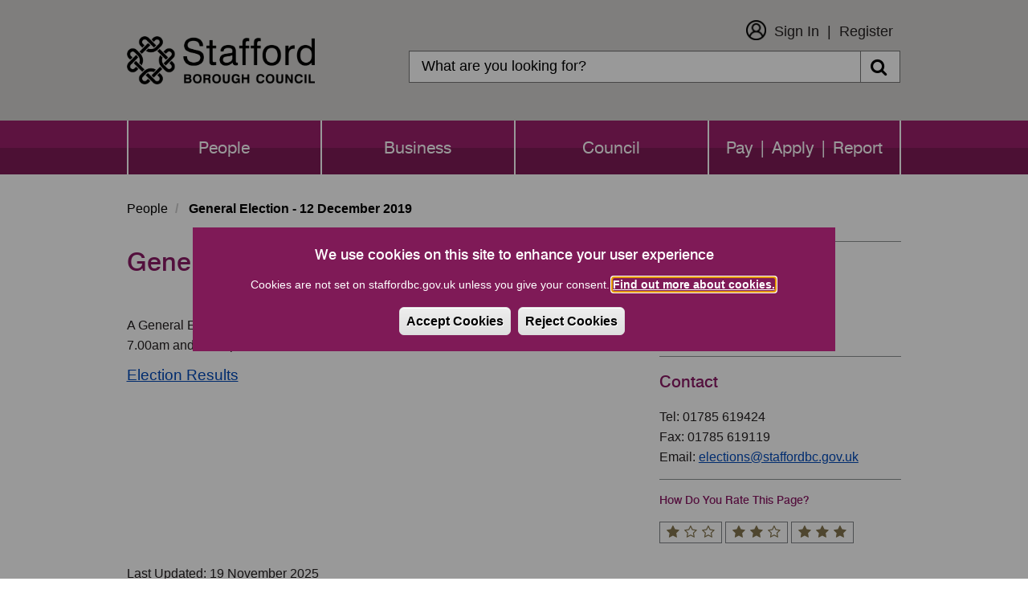

--- FILE ---
content_type: text/html; charset=UTF-8
request_url: https://www.staffordbc.gov.uk/general2019
body_size: 6186
content:
<!DOCTYPE html>
<html lang="en" dir="ltr">
<head>
    <meta charset="utf-8" />
<script async src="https://www.googletagmanager.com/gtag/js?id=UA-18990069-1"></script>
<script>window.dataLayer = window.dataLayer || [];function gtag(){dataLayer.push(arguments)};gtag("js", new Date());gtag("set", "developer_id.dMDhkMT", true);function deleteGCookie(name) {
  document.cookie = name+'=; Max-Age=-99999999; path=/; domain=.staffordbc.gov.uk';  
}

function getCookieValue(name) 
    {
      const regex = new RegExp(`(^| )${name}=([^;]+)`)
      const match = document.cookie.match(regex)
      if (match) {
        return match[2]
      }
   }
var c= getCookieValue('cookie-agreed');
if(c==2){gtag("config", "UA-18990069-1", {"groups":"default","anonymize_ip":true,"page_placeholder":"PLACEHOLDER_page_path","allow_ad_personalization_signals":false});gtag("config", "G-3XDVFG1Q1V", {"groups":"default","page_placeholder":"PLACEHOLDER_page_location","allow_ad_personalization_signals":false});}
else{
window['ga-disable-UA-18990069-1'] = true;
deleteGCookie("_ga_3XDVFG1Q1V");
deleteGCookie("_ga");
deleteGCookie("_gid");
deleteGCookie("_gat_gtag_UA_18990069_1");
}</script>
<meta name="Generator" content="Drupal 10 (https://www.drupal.org)" />
<meta name="MobileOptimized" content="width" />
<meta name="HandheldFriendly" content="true" />
<meta name="viewport" content="width=device-width, initial-scale=1.0" />
<link rel="icon" href="/themes/stafford_borough_council/favicon.ico" type="image/vnd.microsoft.icon" />
<link rel="canonical" href="https://www.staffordbc.gov.uk/general2019" />
<link rel="shortlink" href="https://www.staffordbc.gov.uk/node/315195" />
<script src="/sites/default/files/eu_cookie_compliance/eu_cookie_compliance.script.js?t97e61" defer></script>

        <title>General Election - 12 December 2019 | Stafford Borough Council</title>
        <link rel="stylesheet" media="all" href="/core/modules/system/css/components/align.module.css?t97e61" />
<link rel="stylesheet" media="all" href="/core/modules/system/css/components/fieldgroup.module.css?t97e61" />
<link rel="stylesheet" media="all" href="/core/modules/system/css/components/container-inline.module.css?t97e61" />
<link rel="stylesheet" media="all" href="/core/modules/system/css/components/clearfix.module.css?t97e61" />
<link rel="stylesheet" media="all" href="/core/modules/system/css/components/details.module.css?t97e61" />
<link rel="stylesheet" media="all" href="/core/modules/system/css/components/hidden.module.css?t97e61" />
<link rel="stylesheet" media="all" href="/core/modules/system/css/components/item-list.module.css?t97e61" />
<link rel="stylesheet" media="all" href="/core/modules/system/css/components/js.module.css?t97e61" />
<link rel="stylesheet" media="all" href="/core/modules/system/css/components/nowrap.module.css?t97e61" />
<link rel="stylesheet" media="all" href="/core/modules/system/css/components/position-container.module.css?t97e61" />
<link rel="stylesheet" media="all" href="/core/modules/system/css/components/reset-appearance.module.css?t97e61" />
<link rel="stylesheet" media="all" href="/core/modules/system/css/components/resize.module.css?t97e61" />
<link rel="stylesheet" media="all" href="/core/modules/system/css/components/system-status-counter.css?t97e61" />
<link rel="stylesheet" media="all" href="/core/modules/system/css/components/system-status-report-counters.css?t97e61" />
<link rel="stylesheet" media="all" href="/core/modules/system/css/components/system-status-report-general-info.css?t97e61" />
<link rel="stylesheet" media="all" href="/core/modules/system/css/components/tablesort.module.css?t97e61" />
<link rel="stylesheet" media="all" href="/modules/contrib/responsive_table_filter/css/responsive-table-filter.css?t97e61" />
<link rel="stylesheet" media="all" href="/modules/contrib/eu_cookie_compliance/css/eu_cookie_compliance.bare.css?t97e61" />
<link rel="stylesheet" media="all" href="/modules/contrib/sitewide_alert/css/sitewide_alert.css?t97e61" />
<link rel="stylesheet" media="all" href="/themes/stafford_borough_council/css/bootstrap.css?t97e61" />
<link rel="stylesheet" media="all" href="/themes/stafford_borough_council/css/owl.carousel.css?t97e61" />
<link rel="stylesheet" media="all" href="/themes/stafford_borough_council/css/bootstrap-datetimepicker.min.css?t97e61" />
<link rel="stylesheet" media="all" href="/themes/stafford_borough_council/css/font-awesome.css?t97e61" />
<link rel="stylesheet" media="all" href="https://maxcdn.bootstrapcdn.com/font-awesome/4.5.0/css/font-awesome.min.css" />
<link rel="stylesheet" media="all" href="/themes/stafford_borough_council/css/fonts.css?t97e61" />
<link rel="stylesheet" media="all" href="/themes/stafford_borough_council/css/responsive.css?t97e61" />
<link rel="stylesheet" media="all" href="/themes/stafford_borough_council/css/custom-twitter-block-styles.css?t97e61" />
<link rel="stylesheet" media="all" href="/themes/stafford_borough_council/css/style.css?t97e61" />

            
                </head>
<body class="sidebar-style-class menu-people">
<section id="skip-content" aria-label="skip content" class="visually-hidden focusable" role="navigation">
    <a href="#main-content" aria-label="skip" class="visually-hidden focusable"> Skip to main content </a>
</section>
<div data-sitewide-alert role="banner"></div>
  <div class="dialog-off-canvas-main-canvas" data-off-canvas-main-canvas>
    
<header role="banner">
    <div class="container sbc-container">
        <div class="row">
                        <div class="col-sm-4">
                <div class="logo">
                    <h1>
                        <a href="/"><img src="/themes/stafford_borough_council/logo.png" alt="Stafford Borough Council Logo"/></a>
                    </h1>
                </div>
            </div>
            <div class="col-lg-8 col-md-8 col-sm-8 pull-right">
                <div class="customer_login">
                                            <nav role="navigation" aria-labelledby="block-stafford-borough-council-customerlogin-menu" id="block-stafford-borough-council-customerlogin">
            
  <h2 class="visually-hidden" id="block-stafford-borough-council-customerlogin-menu">Customer Login</h2>
  

        

  <ul data-region="navigation" class="menu menu-level-0">
                  
        <li class="menu-item">
          <a href="https://customers.staffordbc.gov.uk/login" target="_self">Sign In</a>
                                
  
  <div class="menu_link_content menu-link-contentcustomer-login view-mode-default menu-dropdown menu-dropdown-0 menu-type-default">
              
  <div class="field field--name-field-menu-image field--type-image field--label-above">
    <div class="field--label">Menu Image</div>
              <div class="field--item">  <img loading="lazy" src="/sites/default/files/2024-01/thumbnail_Icon_AW.png" width="206" height="206" alt="Sign In Icon" class="img-responsive" />

</div>
          </div>

      </div>



                  </li>
                      
        <li class="menu-item">
          <a href="https://customers.staffordbc.gov.uk/register" target="_self">Register</a>
                                
  
  <div class="menu_link_content menu-link-contentcustomer-login view-mode-default menu-dropdown menu-dropdown-0 menu-type-default">
              
      </div>



                  </li>
          </ul>


  </nav>

                                    </div>
                <div class="top_search">
                                            <div class="search-block-form block block-search block-search-form-block" data-drupal-selector="search-block-form" id="block-stafford-borough-council-search" role="search">
  
      <h2 class="visually-hidden">Search</h2>
    
      <form action="/search/node" method="get" id="search-block-form" accept-charset="UTF-8">
  <div class="form-item js-form-item form-type-search js-form-type-search form-item-keys js-form-item-keys form-no-label form-group">
      <label for="edit-keys" class="control-label sr-only">Search</label>
  
  
  <div class="input-group"><input title="Enter the terms you wish to search for." data-drupal-selector="edit-keys" class="form-search form-control" placeholder="Search" type="search" id="edit-keys" name="keys" value="" size="15" maxlength="128" /><span class="input-group-btn"><button type="submit" value="Search" class="button js-form-submit form-submit btn-primary btn icon-only"><span class="sr-only">Search</span><span class="icon fa fa-search" aria-hidden="true"></span></button></span></div>

  
  
      <div id="edit-keys--description" class="description help-block">
      Enter the terms you wish to search for.
    </div>
  </div>
<div class="form-actions form-group js-form-wrapper form-wrapper" data-drupal-selector="edit-actions" id="edit-actions"></div>

</form>

  </div>

                                    </div>
            </div>

            <div class="clear"></div>
        </div>

    </div>
    <div class="menu">
        <div class="container sbc-container">
                              <div class="region region-navigation">
    <nav  id="block-stafford-borough-council-main-menu"   id="block-stafford-borough-council-main-menu" aria-labelledby="block-stafford-borough-council-main-menu">
                        <h2 class="sr-only" id="block-stafford-borough-council-main-menu-menu">Main navigation</h2>

            

              <ul class="slimmenu">
                            <li>
        <a href="/" data-drupal-link-system-path="&lt;front&gt;">People</a>
                  </li>
                        <li>
        <a href="/business" data-drupal-link-system-path="node/1">Business</a>
                  </li>
                        <li>
        <a href="/council" data-drupal-link-system-path="node/2">Council</a>
                  </li>
                        <li>
        <a href="/pay-apply-report" data-drupal-link-system-path="node/3">Pay | Apply | Report</a>
                  </li>
        </ul>
  


    </nav>

  </div>

                    </div>
    </div>
</header>

<main>

    <div class="container sbc-container">
        <div class="in">
              <div class="region region-top-page">
        <ol class="breadcrumb">
          <li >
                  <a href="/">People</a>
              </li>
          <li  class="active">
                  General Election - 12 December 2019
              </li>
      </ol>


  </div>

        </div>
    </div>

    <div class="container sbc-container">
        <div class="row">
            <div id="main-content">
                <div class="col-lg-8 col-md-8 col-sm-12">

                                                                  <div class="region region-content">
      

  <h1 class="page-header">General Election - 12 December 2019</h1>


  <article data-history-node-id="315195" class="node node--type-inner-page node--view-mode-full clearfix">
    <header>
        
                
    </header>

    <div class="com">
        <div class="row">
            <div class="col-md-12">

                <div>
                                    </div>
                <div class="img-decs"><p></p>
                </div>
                <div>
                                          
            <div class="field field--name-body field--type-text-with-summary field--label-hidden field--item"><p>A General Election took place on Thursday 12 December 2019&nbsp;between the hours of 7.00am and 10.00pm.</p>

<p class="h2-h3"><strong><a href="/general-election-12-december-2019-results">Election Results</a></strong></p>

<p>&nbsp;</p>
</div>
      
                      
                                    </div>
            </div>
        </div>
    </div>

</article>


  </div>

                                    </div>
                <div class="col-lg-4 col-md-4 col-sm-12">
                      <div class="region region-sidebar-first">
    <div class="block block-views " id="block-innerpagemenublock">
  
    
      
  </div>
<div class="related-pages-wrapper form-group"><h2 class="related-pages-title">Related Pages</h2>
<div class="related-pages-box-wrapper form-group"><div class="related-pages-box"><div><a href="https://www.staffordbc.gov.uk/elections">Electoral Services</a></div><div><a href="https://www.staffordbc.gov.uk/how-do-you-register-to-vote">Register to Vote</a></div></div>
</div>
</div>
<div class="contact-wrapper form-group"><h2 class="contact-title">Contact</h2>
<div class="contact-box-wrapper form-group"><div class="contact-box"><div class='contact-info-telephone'>Tel: 01785 619424</div><div class='contact-info-fax'>Fax: 01785 619119</div><div class='contact-info-email'>Email: <a href='mailto:elections@staffordbc.gov.uk'>elections@staffordbc.gov.uk</a></div></div>
</div>
</div>

  </div>


                                            <div class="rate-this-page-wrapper form-group"><h2 class="rate-page-title">How Do You Rate This Page?</h2>
<div class="star-box-wrapper form-group"><div class="star-box"><a class="rate-this-page-link" href="/rate-this-page?nid=315195&amp;rating=one" aria-label="One Star Rating"><em class="fa fa-star" aria-hidden="true"></em><em class="fa fa-star-o" aria-hidden="true"></em><em class="fa fa-star-o" aria-hidden="true"></em></a>
</div>
<div class="star-box"><a class="rate-this-page-link" href="/rate-this-page?nid=315195&amp;rating=two" aria-label="Two Star Rating"><em class="fa fa-star" aria-hidden="true"></em><em class="fa fa-star" aria-hidden="true"></em><em class="fa fa-star-o" aria-hidden="true"></em></a>
</div>
<div class="star-box"><a class="rate-this-page-link" href="/rate-this-page?nid=315195&amp;rating=three" aria-label="Three Star Rating"><em class="fa fa-star" aria-hidden="true"></em><em class="fa fa-star" aria-hidden="true"></em><em class="fa fa-star" aria-hidden="true"></em></a>
</div>
</div>
</div>

                    
                </div>
            </div>
            <div class="col-lg-12 col-md-12 col-sm-12 inner-page-bottom-footer">
                                    <div class="col-lg-12 col-md-12 col-sm-12">
                        Last Updated: 19 November 2025
                    </div>
                                                    <div class="col-lg-12 col-md-12 col-sm-12">
                        Page Expiry: 12 December 2026
                    </div>
                                                    <div class="col-lg-12 col-md-12 col-sm-12" id="page-manager">
                        Page Manager: <a href="mailto:elections@staffordbc.gov.uk">Elections Team</a>
                    </div>
                                                    <div class="col-lg-12 col-md-12 col-sm-12">
                        <div class="form-group"><a class="subscription-anchor" href="/subscribe?nid=315195">Subscribe to receive emails when this webpage is updated</a>
</div>

                    </div>
                            </div>
        </div>

        <div class="row">
                                        <div class="rating col-lg-12 col-md-12 col-sm-12">
                                              <div class="region region-bottom-page">
    <div class="">
    <div class="block block-views " id="block-aztoolblock" >
                    <h3>A to Z of Services</h3>
                            <div class="rating"><ul class="a_z"><li><a href="https://www.staffordbc.gov.uk/a-z-of-services">A</a></li><li><a href="https://www.staffordbc.gov.uk/a-z-of-services/b">B</a></li><li><a href="https://www.staffordbc.gov.uk/a-z-of-services/c">C</a></li><li><a href="https://www.staffordbc.gov.uk/a-z-of-services/d">D</a></li><li><a href="https://www.staffordbc.gov.uk/a-z-of-services/e">E</a></li><li><a href="https://www.staffordbc.gov.uk/a-z-of-services/f">F</a></li><li><a href="https://www.staffordbc.gov.uk/a-z-of-services/g">G</a></li><li><a href="https://www.staffordbc.gov.uk/a-z-of-services/h">H</a></li><li><a href="https://www.staffordbc.gov.uk/a-z-of-services/i">I</a></li><li><a href="https://www.staffordbc.gov.uk/a-z-of-services/j">J</a></li><li><a href="https://www.staffordbc.gov.uk/a-z-of-services/k">K</a></li><li><a href="https://www.staffordbc.gov.uk/a-z-of-services/l">L</a></li><li><a href="https://www.staffordbc.gov.uk/a-z-of-services/m">M</a></li><li><a href="https://www.staffordbc.gov.uk/a-z-of-services/n">N</a></li><li><a href="https://www.staffordbc.gov.uk/a-z-of-services/o">O</a></li><li><a href="https://www.staffordbc.gov.uk/a-z-of-services/p">P</a></li><li class="a_z_empty"><span class="disabled">Q</span></li><li><a href="https://www.staffordbc.gov.uk/a-z-of-services/r">R</a></li><li><a href="https://www.staffordbc.gov.uk/a-z-of-services/s">S</a></li><li><a href="https://www.staffordbc.gov.uk/a-z-of-services/t">T</a></li><li><a href="https://www.staffordbc.gov.uk/a-z-of-services/u">U</a></li><li><a href="https://www.staffordbc.gov.uk/a-z-of-services/v">V</a></li><li><a href="https://www.staffordbc.gov.uk/a-z-of-services/w">W</a></li><li class="a_z_empty"><span class="disabled">X</span></li><li><a href="https://www.staffordbc.gov.uk/a-z-of-services/y">Y</a></li><li class="a_z_empty"><span class="disabled">Z</span></li></ul></div>
            </div>
</div>

  </div>

                                    </div>
                    </div>
    </div>
</main>
<footer>
    <div class="container sbc-container">
                                      <div class="region region-footer">
                         <h2 class="sr-only" id="block-stafford-borough-council-footer-menu">Footer menu</h2>
<nav  id="block-stafford-borough-council-footer"  id="block-stafford-borough-council-footer" aria-labelledby="block-stafford-borough-council-footer-menu"  id="block-stafford-borough-council-footer" aria-labelledby="block-stafford-borough-council-footer-menu" role="navigation">
   

            
        <ul>
                                                    <li class="expanded dropdown">
                <a href="/contact-us" data-drupal-link-system-path="node/161837">Contact</a>
                                    </li>
                                                <li class="expanded dropdown">
                <a href="/web-site-help" data-drupal-link-system-path="node/162139">Help</a>
                                    </li>
                                                <li class="expanded dropdown">
                <a href="/sitemap">Sitemap</a>
                                    </li>
                                                <li class="expanded dropdown">
                <a href="/copyright" data-drupal-link-system-path="node/162183">Copyright</a>
                                    </li>
                                                <li class="expanded dropdown">
                <a href="/information-about-cookies" data-drupal-link-system-path="node/162530">Privacy and Cookies</a>
                                    </li>
                                                <li class="expanded dropdown">
                <a href="https://www.staffordbc.gov.uk/website-accessibility-statement" title="Stafford Borough Council&#039;s Accessibility Statement">Accessibility</a>
                                    </li>
            </ul>
        


    <!-- Global site tag (gtag.js) - Google Analytics -->

    </nav>
<div class="block block-views " id="block-addresscontent">
  
    
      
            <div class="field field--name-body field--type-text-with-summary field--label-hidden field--item"><div>
<ul>
	<li><span>Civic Centre</span></li>
	<li><span>Riverside</span></li>
	<li><span>Stafford</span></li>
	<li><span>ST16 3AQ</span></li>
	<li class="footer-call"><span>01785 619 000</span></li>
	<li><a href="mailto:info@staffordbc.gov.uk">info@staffordbc.gov.uk</a></li>
	<li><a href="https://www.facebook.com/StaffordBCouncil/" aria-label="Facebook" span><em class="fa fa-facebook-f"></em></a></li>
	<li><a aria-label="X (Formerly known as Twitter" href="https://twitter.com/staffordbc"><img style="filter:invert(1)" alt data-entity-type="file" data-entity-uuid="b51106fb-3889-430f-bd6a-5b88feb55f37" src="/sites/default/files/pictures/x-twitter.svg"></a></li>
</ul>
</div>
</div>
      
  </div>

  </div>

                        </div>
</footer>


  </div>


<script type="application/json" data-drupal-selector="drupal-settings-json">{"path":{"baseUrl":"\/","pathPrefix":"","currentPath":"node\/315195","currentPathIsAdmin":false,"isFront":false,"currentLanguage":"en"},"pluralDelimiter":"\u0003","suppressDeprecationErrors":true,"data":{"staffordbc":{"excludeList":"","newWindowBool":0,"externalPopupBool":0,"externalPopupText":""}},"google_analytics":{"account":"UA-18990069-1","trackOutbound":true,"trackMailto":true,"trackTel":true,"trackDownload":true,"trackDownloadExtensions":"7z|aac|arc|arj|asf|asx|avi|bin|csv|doc(x|m)?|dot(x|m)?|exe|flv|gif|gz|gzip|hqx|jar|jpe?g|js|mp(2|3|4|e?g)|mov(ie)?|msi|msp|pdf|phps|png|ppt(x|m)?|pot(x|m)?|pps(x|m)?|ppam|sld(x|m)?|thmx|qtm?|ra(m|r)?|sea|sit|tar|tgz|torrent|txt|wav|wma|wmv|wpd|xls(x|m|b)?|xlt(x|m)|xlam|xml|z|zip"},"eu_cookie_compliance":{"cookie_policy_version":"1.0.0","popup_enabled":true,"popup_agreed_enabled":false,"popup_hide_agreed":false,"popup_clicking_confirmation":false,"popup_scrolling_confirmation":false,"popup_html_info":"\u003Cdiv  class=\u0022eu-cookie-compliance-banner eu-cookie-compliance-banner-info eu-cookie-compliance-banner--opt-in\u0022\u003E\n  \u003Cdiv class=\u0022popup-content info eu-cookie-compliance-content\u0022\u003E\n        \u003Cdiv id=\u0022popup-text\u0022 class=\u0022eu-cookie-compliance-message\u0022 role=\u0022document\u0022\u003E\n      \u003Ch1\u003EWe use cookies on this site to enhance your user experience\u003C\/h1\u003E\u003Cp\u003ECookies are not set on staffordbc.gov.uk unless you give your consent. \u003Ca href=\u0022https:\/\/www.staffordbc.gov.uk\/information-about-cookies\u0022\u003EFind out more about cookies.\u003C\/a\u003E\u003C\/p\u003E\u003Cp\u003E\u0026nbsp;\u003C\/p\u003E\n          \u003C\/div\u003E\n\n    \n    \u003Cdiv id=\u0022popup-buttons\u0022 class=\u0022eu-cookie-compliance-buttons\u0022\u003E\n            \u003Cbutton type=\u0022button\u0022 class=\u0022agree-button eu-cookie-compliance-secondary-button\u0022\u003EAccept Cookies\u003C\/button\u003E\n              \u003Cbutton type=\u0022button\u0022 class=\u0022decline-button eu-cookie-compliance-default-button\u0022\u003EReject Cookies\u003C\/button\u003E\n          \u003C\/div\u003E\n  \u003C\/div\u003E\n\u003C\/div\u003E","use_mobile_message":false,"mobile_popup_html_info":"\u003Cdiv  class=\u0022eu-cookie-compliance-banner eu-cookie-compliance-banner-info eu-cookie-compliance-banner--opt-in\u0022\u003E\n  \u003Cdiv class=\u0022popup-content info eu-cookie-compliance-content\u0022\u003E\n        \u003Cdiv id=\u0022popup-text\u0022 class=\u0022eu-cookie-compliance-message\u0022 role=\u0022document\u0022\u003E\n      \n          \u003C\/div\u003E\n\n    \n    \u003Cdiv id=\u0022popup-buttons\u0022 class=\u0022eu-cookie-compliance-buttons\u0022\u003E\n            \u003Cbutton type=\u0022button\u0022 class=\u0022agree-button eu-cookie-compliance-secondary-button\u0022\u003EAccept Cookies\u003C\/button\u003E\n              \u003Cbutton type=\u0022button\u0022 class=\u0022decline-button eu-cookie-compliance-default-button\u0022\u003EReject Cookies\u003C\/button\u003E\n          \u003C\/div\u003E\n  \u003C\/div\u003E\n\u003C\/div\u003E","mobile_breakpoint":768,"popup_html_agreed":false,"popup_use_bare_css":true,"popup_height":"auto","popup_width":"100%","popup_delay":0,"popup_link":"https:\/\/www.staffordbc.gov.uk\/information-about-cookies","popup_link_new_window":true,"popup_position":false,"fixed_top_position":false,"popup_language":"en","store_consent":false,"better_support_for_screen_readers":true,"cookie_name":"","reload_page":false,"domain":"","domain_all_sites":false,"popup_eu_only":false,"popup_eu_only_js":false,"cookie_lifetime":100,"cookie_session":1,"set_cookie_session_zero_on_disagree":0,"disagree_do_not_show_popup":false,"method":"opt_in","automatic_cookies_removal":true,"allowed_cookies":"","withdraw_markup":"\u003Cbutton type=\u0022button\u0022 class=\u0022eu-cookie-withdraw-tab\u0022\u003EPrivacy Settings\u003C\/button\u003E\n\u003Cdiv class=\u0022eu-cookie-withdraw-banner\u0022\u003E\n  \u003Cdiv class=\u0022popup-content info eu-cookie-compliance-content\u0022\u003E\n    \u003Cdiv id=\u0022popup-text\u0022 class=\u0022eu-cookie-compliance-message\u0022 role=\u0022document\u0022\u003E\n      \u003Ch1\u003EWe use cookies on this site to enhance your user experience\u003C\/h1\u003E\u003Cp\u003EYou have given your consent for us to set cookies. \u003Ca href=\u0022https:\/\/www.staffordbc.gov.uk\/information-about-cookies\u0022\u003EInformation About Cookies\u003C\/a\u003E\u003C\/p\u003E\n    \u003C\/div\u003E\n    \u003Cdiv id=\u0022popup-buttons\u0022 class=\u0022eu-cookie-compliance-buttons\u0022\u003E\n      \u003Cbutton type=\u0022button\u0022 class=\u0022eu-cookie-withdraw-button \u0022\u003EWithdraw consent\u003C\/button\u003E\n    \u003C\/div\u003E\n  \u003C\/div\u003E\n\u003C\/div\u003E","withdraw_enabled":true,"reload_options":0,"reload_routes_list":"","withdraw_button_on_info_popup":false,"cookie_categories":[],"cookie_categories_details":[],"enable_save_preferences_button":true,"cookie_value_disagreed":"0","cookie_value_agreed_show_thank_you":"1","cookie_value_agreed":"2","containing_element":"body","settings_tab_enabled":false,"olivero_primary_button_classes":"","olivero_secondary_button_classes":"","close_button_action":"close_banner","open_by_default":true,"modules_allow_popup":true,"hide_the_banner":false,"geoip_match":true,"unverified_scripts":["\/themes\/stafford_borough_council\/js\/cookies.js"]},"bootstrap":{"forms_has_error_value_toggle":1,"popover_enabled":1,"popover_animation":1,"popover_auto_close":1,"popover_container":"body","popover_content":"","popover_delay":"0","popover_html":0,"popover_placement":"right","popover_selector":"","popover_title":"","popover_trigger":"click","tooltip_enabled":1,"tooltip_animation":1,"tooltip_container":"body","tooltip_delay":"0","tooltip_html":0,"tooltip_placement":"auto left","tooltip_selector":"","tooltip_trigger":"hover"},"ajaxTrustedUrl":{"\/search\/node":true},"sitewideAlert":{"refreshInterval":15000,"automaticRefresh":true},"user":{"uid":0,"permissionsHash":"eff7c2900a46dc7afb5d2414d8ee1ed2016d23d8e2546d1058e705a4d8f4ba5c"}}</script>
<script src="/core/assets/vendor/jquery/jquery.min.js?v=3.7.1"></script>
<script src="/core/assets/vendor/underscore/underscore-min.js?v=1.13.7"></script>
<script src="/core/assets/vendor/once/once.min.js?v=1.0.1"></script>
<script src="/core/misc/drupalSettingsLoader.js?v=10.5.6"></script>
<script src="/core/misc/drupal.js?v=10.5.6"></script>
<script src="/core/misc/drupal.init.js?v=10.5.6"></script>
<script src="/themes/contrib/bootstrap/js/bootstrap-pre-init.js?t97e61"></script>
<script src="/themes/contrib/bootstrap/js/drupal.bootstrap.js?t97e61"></script>
<script src="/themes/contrib/bootstrap/js/attributes.js?t97e61"></script>
<script src="/themes/contrib/bootstrap/js/theme.js?t97e61"></script>
<script src="/themes/contrib/bootstrap/js/popover.js?t97e61"></script>
<script src="/themes/contrib/bootstrap/js/tooltip.js?t97e61"></script>
<script src="/modules/contrib/eu_cookie_compliance/js/eu_cookie_compliance.min.js?t97e61"></script>
<script src="/modules/contrib/google_analytics/js/google_analytics.js?v=10.5.6"></script>
<script src="/modules/contrib/sitewide_alert/js/init.js?v=10.5.6"></script>
<script src="/themes/stafford_borough_council/bootstrap/js/affix.js?t97e61"></script>
<script src="/themes/stafford_borough_council/bootstrap/js/alert.js?t97e61"></script>
<script src="/themes/stafford_borough_council/bootstrap/js/button.js?t97e61"></script>
<script src="/themes/stafford_borough_council/bootstrap/js/carousel.js?t97e61"></script>
<script src="/themes/stafford_borough_council/bootstrap/js/collapse.js?t97e61"></script>
<script src="/themes/stafford_borough_council/bootstrap/js/dropdown.js?t97e61"></script>
<script src="/themes/stafford_borough_council/bootstrap/js/modal.js?t97e61"></script>
<script src="/themes/stafford_borough_council/bootstrap/js/tooltip.js?t97e61"></script>
<script src="/themes/stafford_borough_council/bootstrap/js/popover.js?t97e61"></script>
<script src="/themes/stafford_borough_council/bootstrap/js/scrollspy.js?t97e61"></script>
<script src="/themes/stafford_borough_council/bootstrap/js/tab.js?t97e61"></script>
<script src="/themes/stafford_borough_council/bootstrap/js/transition.js?t97e61"></script>
<script src="/themes/stafford_borough_council/js/moment.min.js?t97e61"></script>
<script src="/themes/stafford_borough_council/js/bootstrap.js?t97e61"></script>
<script src="/themes/stafford_borough_council/js/jquery.matchHeight.js?t97e61"></script>
<script src="/themes/stafford_borough_council/js/jquery.slimmenu.js?t97e61"></script>
<script src="/themes/stafford_borough_council/js/owl.carousel.js?t97e61"></script>
<script src="/themes/stafford_borough_council/js/bootstrap-datetimepicker.min.js?t97e61"></script>
<script src="/themes/stafford_borough_council/js/preventDoubleSubmission.js?t97e61"></script>
<script src="/themes/stafford_borough_council/js/customize-twitter-1.1.js?t97e61"></script>
<script src="/themes/stafford_borough_council/js/customize-twitter-1.1.min.js?t97e61"></script>
<script src="/themes/stafford_borough_council/js/custom-twitter.js?t97e61"></script>
<script src="/themes/stafford_borough_council/js/event_date_filter.js?t97e61"></script>
<script src="/themes/stafford_borough_council/js/theme.js?t97e61"></script>
<script src="/themes/stafford_borough_council/js/custom.js?t97e61"></script>
<script src="/themes/stafford_borough_council/js/eu_cookie_focus_trap.js?t97e61"></script>

</body>
</html>
